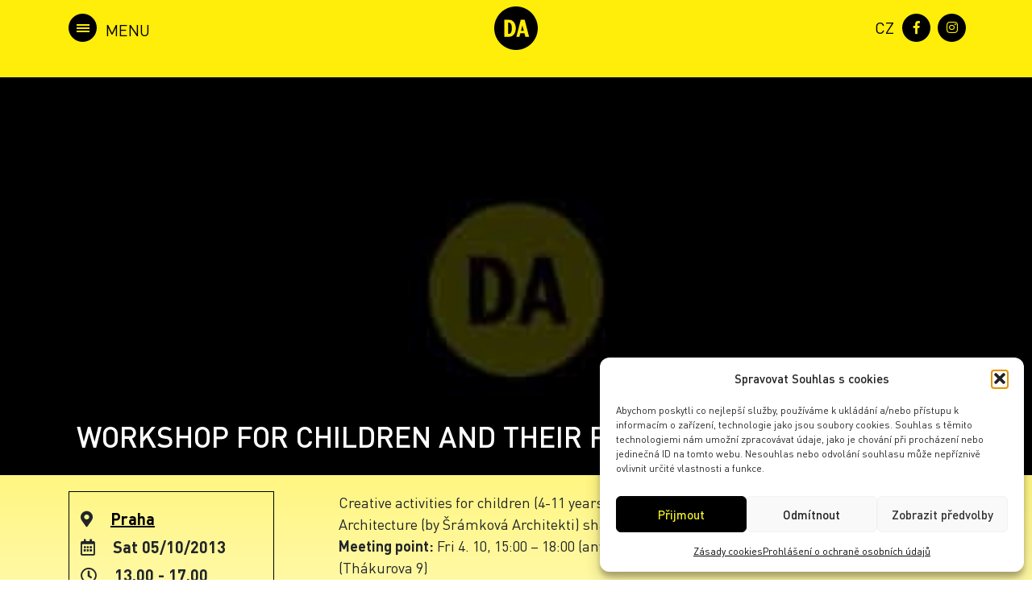

--- FILE ---
content_type: text/html; charset=UTF-8
request_url: https://archiv.denarchitektury.cz/en/program/workshop-for-children-and-their-parents/
body_size: 15541
content:
<!DOCTYPE html>
<html xmlns="http://www.w3.org/1999/xhtml" xml:lang="en-US" lang="en-US">
<head>
	<meta charset="utf-8">
	<meta http-equiv="x-ua-compatible" content="ie=edge">
	<meta name="viewport" content="width=device-width, initial-scale=1">
	<meta name="description" content="">
	<meta name="author" content="Tomáš Potěšil / www.potesil.com">
	<meta name="url" content="http://www.denarchitektury.cz">
	
	<link rel="stylesheet" href="https://archiv.denarchitektury.cz/wp-content/themes/den-architektury/css/bootstrap.min.css">
	<link rel="stylesheet" href="https://archiv.denarchitektury.cz/wp-content/themes/den-architektury/css/slick.css">
	<link rel="stylesheet" href="https://archiv.denarchitektury.cz/wp-content/themes/den-architektury/css/slick-theme.css">
	<link rel="stylesheet" href="https://archiv.denarchitektury.cz/wp-content/themes/den-architektury/css/chocolat.css">
	<link rel="stylesheet" href="https://archiv.denarchitektury.cz/wp-content/themes/den-architektury/css/addtohomescreen.css">
	<link rel="stylesheet" href="https://use.fontawesome.com/releases/v5.1.1/css/all.css" integrity="sha384-O8whS3fhG2OnA5Kas0Y9l3cfpmYjapjI0E4theH4iuMD+pLhbf6JI0jIMfYcK3yZ" crossorigin="anonymous">
	<link rel="stylesheet" href="https://archiv.denarchitektury.cz/wp-content/themes/den-architektury/style.css">
	<link rel="apple-touch-icon" sizes="180x180" href="https://archiv.denarchitektury.cz/wp-content/themes/den-architektury/fa/apple-touch-icon.png">
	<link rel="icon" type="image/png" sizes="32x32" href="https://archiv.denarchitektury.cz/wp-content/themes/den-architektury/fa/favicon-32x32.png">
	<link rel="icon" type="image/png" sizes="16x16" href="https://archiv.denarchitektury.cz/wp-content/themes/den-architektury/fa/favicon-16x16.png">
	<link rel="manifest" href="https://archiv.denarchitektury.cz/wp-content/themes/den-architektury/fa/site.webmanifest">
	<link rel="mask-icon" href="https://archiv.denarchitektury.cz/wp-content/themes/den-architektury/fa/safari-pinned-tab.svg" color="#000000">
	<meta name="msapplication-TileColor" content="#feed00">
	<meta name="theme-color" content="#feed00">
	<meta name='robots' content='index, follow, max-image-preview:large, max-snippet:-1, max-video-preview:-1' />
	<style>img:is([sizes="auto" i], [sizes^="auto," i]) { contain-intrinsic-size: 3000px 1500px }</style>
	<link rel="alternate" hreflang="cs" href="https://archiv.denarchitektury.cz/program/workshop-pro-deti-a-rodice/" />
<link rel="alternate" hreflang="en" href="https://archiv.denarchitektury.cz/en/program/workshop-for-children-and-their-parents/" />
<link rel="alternate" hreflang="x-default" href="https://archiv.denarchitektury.cz/program/workshop-pro-deti-a-rodice/" />

	<!-- This site is optimized with the Yoast SEO plugin v26.1.1 - https://yoast.com/wordpress/plugins/seo/ -->
	<title>WORKSHOP FOR CHILDREN AND THEIR PARENTS &#8212; Den architektury</title>
	<link rel="canonical" href="https://archiv.denarchitektury.cz/en/program/workshop-for-children-and-their-parents/" />
	<meta property="og:locale" content="en_US" />
	<meta property="og:type" content="article" />
	<meta property="og:title" content="WORKSHOP FOR CHILDREN AND THEIR PARENTS &#8212; Den architektury" />
	<meta property="og:description" content="Sat 05/10/2013 @ 13.00 - 17.00 - Creative activities for children (4-11 years old). The space of the CTU Faculty of Architecture (by Šrámková Architekti) shall be an inspiration. Meeting point: Fri 4. 10, 15:00 – 18:00 (anytime), CTU, Faculty of Architecture (Thákurova 9)" />
	<meta property="og:url" content="https://archiv.denarchitektury.cz/en/program/workshop-for-children-and-their-parents/" />
	<meta property="og:site_name" content="Den architektury" />
	<meta property="article:publisher" content="https://www.facebook.com/www.denarchitektury.cz/" />
	<meta property="article:modified_time" content="2019-06-06T16:11:58+00:00" />
	<meta property="og:image" content="https://archiv.denarchitektury.cz/wp-content/uploads/foto-lubos-klabik-5.jpg" />
	<meta property="og:image:width" content="1500" />
	<meta property="og:image:height" content="1125" />
	<meta property="og:image:type" content="image/jpeg" />
	<meta name="twitter:card" content="summary_large_image" />
	<script type="application/ld+json" class="yoast-schema-graph">{"@context":"https://schema.org","@graph":[{"@type":"WebPage","@id":"https://archiv.denarchitektury.cz/en/program/workshop-for-children-and-their-parents/","url":"https://archiv.denarchitektury.cz/en/program/workshop-for-children-and-their-parents/","name":"WORKSHOP FOR CHILDREN AND THEIR PARENTS &#8212; Den architektury","isPartOf":{"@id":"https://archiv.denarchitektury.cz/#website"},"datePublished":"2018-11-18T00:22:31+00:00","dateModified":"2019-06-06T16:11:58+00:00","breadcrumb":{"@id":"https://archiv.denarchitektury.cz/en/program/workshop-for-children-and-their-parents/#breadcrumb"},"inLanguage":"en-US","potentialAction":[{"@type":"ReadAction","target":["https://archiv.denarchitektury.cz/en/program/workshop-for-children-and-their-parents/"]}]},{"@type":"BreadcrumbList","@id":"https://archiv.denarchitektury.cz/en/program/workshop-for-children-and-their-parents/#breadcrumb","itemListElement":[{"@type":"ListItem","position":1,"name":"Domů","item":"https://archiv.denarchitektury.cz/en/"},{"@type":"ListItem","position":2,"name":"Události","item":"https://archiv.denarchitektury.cz/program/"},{"@type":"ListItem","position":3,"name":"WORKSHOP FOR CHILDREN AND THEIR PARENTS"}]},{"@type":"WebSite","@id":"https://archiv.denarchitektury.cz/#website","url":"https://archiv.denarchitektury.cz/","name":"Den architektury","description":"30. 9. – 6. 10. 2022","publisher":{"@id":"https://archiv.denarchitektury.cz/#organization"},"potentialAction":[{"@type":"SearchAction","target":{"@type":"EntryPoint","urlTemplate":"https://archiv.denarchitektury.cz/?s={search_term_string}"},"query-input":{"@type":"PropertyValueSpecification","valueRequired":true,"valueName":"search_term_string"}}],"inLanguage":"en-US"},{"@type":"Organization","@id":"https://archiv.denarchitektury.cz/#organization","name":"Den Architektury","url":"https://archiv.denarchitektury.cz/","logo":{"@type":"ImageObject","inLanguage":"en-US","@id":"https://archiv.denarchitektury.cz/#/schema/logo/image/","url":"https://www.denarchitektury.cz/wp-content/uploads/da-logo-cerne.png","contentUrl":"https://www.denarchitektury.cz/wp-content/uploads/da-logo-cerne.png","width":282,"height":288,"caption":"Den Architektury"},"image":{"@id":"https://archiv.denarchitektury.cz/#/schema/logo/image/"},"sameAs":["https://www.facebook.com/www.denarchitektury.cz/","https://www.instagram.com/den.architektury/"]}]}</script>
	<!-- / Yoast SEO plugin. -->



<link rel='stylesheet' id='wp-block-library-css' href='https://archiv.denarchitektury.cz/wp-includes/css/dist/block-library/style.min.css?ver=6.8.3' type='text/css' media='all' />
<style id='classic-theme-styles-inline-css' type='text/css'>
/*! This file is auto-generated */
.wp-block-button__link{color:#fff;background-color:#32373c;border-radius:9999px;box-shadow:none;text-decoration:none;padding:calc(.667em + 2px) calc(1.333em + 2px);font-size:1.125em}.wp-block-file__button{background:#32373c;color:#fff;text-decoration:none}
</style>
<style id='global-styles-inline-css' type='text/css'>
:root{--wp--preset--aspect-ratio--square: 1;--wp--preset--aspect-ratio--4-3: 4/3;--wp--preset--aspect-ratio--3-4: 3/4;--wp--preset--aspect-ratio--3-2: 3/2;--wp--preset--aspect-ratio--2-3: 2/3;--wp--preset--aspect-ratio--16-9: 16/9;--wp--preset--aspect-ratio--9-16: 9/16;--wp--preset--color--black: #000000;--wp--preset--color--cyan-bluish-gray: #abb8c3;--wp--preset--color--white: #ffffff;--wp--preset--color--pale-pink: #f78da7;--wp--preset--color--vivid-red: #cf2e2e;--wp--preset--color--luminous-vivid-orange: #ff6900;--wp--preset--color--luminous-vivid-amber: #fcb900;--wp--preset--color--light-green-cyan: #7bdcb5;--wp--preset--color--vivid-green-cyan: #00d084;--wp--preset--color--pale-cyan-blue: #8ed1fc;--wp--preset--color--vivid-cyan-blue: #0693e3;--wp--preset--color--vivid-purple: #9b51e0;--wp--preset--gradient--vivid-cyan-blue-to-vivid-purple: linear-gradient(135deg,rgba(6,147,227,1) 0%,rgb(155,81,224) 100%);--wp--preset--gradient--light-green-cyan-to-vivid-green-cyan: linear-gradient(135deg,rgb(122,220,180) 0%,rgb(0,208,130) 100%);--wp--preset--gradient--luminous-vivid-amber-to-luminous-vivid-orange: linear-gradient(135deg,rgba(252,185,0,1) 0%,rgba(255,105,0,1) 100%);--wp--preset--gradient--luminous-vivid-orange-to-vivid-red: linear-gradient(135deg,rgba(255,105,0,1) 0%,rgb(207,46,46) 100%);--wp--preset--gradient--very-light-gray-to-cyan-bluish-gray: linear-gradient(135deg,rgb(238,238,238) 0%,rgb(169,184,195) 100%);--wp--preset--gradient--cool-to-warm-spectrum: linear-gradient(135deg,rgb(74,234,220) 0%,rgb(151,120,209) 20%,rgb(207,42,186) 40%,rgb(238,44,130) 60%,rgb(251,105,98) 80%,rgb(254,248,76) 100%);--wp--preset--gradient--blush-light-purple: linear-gradient(135deg,rgb(255,206,236) 0%,rgb(152,150,240) 100%);--wp--preset--gradient--blush-bordeaux: linear-gradient(135deg,rgb(254,205,165) 0%,rgb(254,45,45) 50%,rgb(107,0,62) 100%);--wp--preset--gradient--luminous-dusk: linear-gradient(135deg,rgb(255,203,112) 0%,rgb(199,81,192) 50%,rgb(65,88,208) 100%);--wp--preset--gradient--pale-ocean: linear-gradient(135deg,rgb(255,245,203) 0%,rgb(182,227,212) 50%,rgb(51,167,181) 100%);--wp--preset--gradient--electric-grass: linear-gradient(135deg,rgb(202,248,128) 0%,rgb(113,206,126) 100%);--wp--preset--gradient--midnight: linear-gradient(135deg,rgb(2,3,129) 0%,rgb(40,116,252) 100%);--wp--preset--font-size--small: 13px;--wp--preset--font-size--medium: 20px;--wp--preset--font-size--large: 36px;--wp--preset--font-size--x-large: 42px;--wp--preset--spacing--20: 0.44rem;--wp--preset--spacing--30: 0.67rem;--wp--preset--spacing--40: 1rem;--wp--preset--spacing--50: 1.5rem;--wp--preset--spacing--60: 2.25rem;--wp--preset--spacing--70: 3.38rem;--wp--preset--spacing--80: 5.06rem;--wp--preset--shadow--natural: 6px 6px 9px rgba(0, 0, 0, 0.2);--wp--preset--shadow--deep: 12px 12px 50px rgba(0, 0, 0, 0.4);--wp--preset--shadow--sharp: 6px 6px 0px rgba(0, 0, 0, 0.2);--wp--preset--shadow--outlined: 6px 6px 0px -3px rgba(255, 255, 255, 1), 6px 6px rgba(0, 0, 0, 1);--wp--preset--shadow--crisp: 6px 6px 0px rgba(0, 0, 0, 1);}:where(.is-layout-flex){gap: 0.5em;}:where(.is-layout-grid){gap: 0.5em;}body .is-layout-flex{display: flex;}.is-layout-flex{flex-wrap: wrap;align-items: center;}.is-layout-flex > :is(*, div){margin: 0;}body .is-layout-grid{display: grid;}.is-layout-grid > :is(*, div){margin: 0;}:where(.wp-block-columns.is-layout-flex){gap: 2em;}:where(.wp-block-columns.is-layout-grid){gap: 2em;}:where(.wp-block-post-template.is-layout-flex){gap: 1.25em;}:where(.wp-block-post-template.is-layout-grid){gap: 1.25em;}.has-black-color{color: var(--wp--preset--color--black) !important;}.has-cyan-bluish-gray-color{color: var(--wp--preset--color--cyan-bluish-gray) !important;}.has-white-color{color: var(--wp--preset--color--white) !important;}.has-pale-pink-color{color: var(--wp--preset--color--pale-pink) !important;}.has-vivid-red-color{color: var(--wp--preset--color--vivid-red) !important;}.has-luminous-vivid-orange-color{color: var(--wp--preset--color--luminous-vivid-orange) !important;}.has-luminous-vivid-amber-color{color: var(--wp--preset--color--luminous-vivid-amber) !important;}.has-light-green-cyan-color{color: var(--wp--preset--color--light-green-cyan) !important;}.has-vivid-green-cyan-color{color: var(--wp--preset--color--vivid-green-cyan) !important;}.has-pale-cyan-blue-color{color: var(--wp--preset--color--pale-cyan-blue) !important;}.has-vivid-cyan-blue-color{color: var(--wp--preset--color--vivid-cyan-blue) !important;}.has-vivid-purple-color{color: var(--wp--preset--color--vivid-purple) !important;}.has-black-background-color{background-color: var(--wp--preset--color--black) !important;}.has-cyan-bluish-gray-background-color{background-color: var(--wp--preset--color--cyan-bluish-gray) !important;}.has-white-background-color{background-color: var(--wp--preset--color--white) !important;}.has-pale-pink-background-color{background-color: var(--wp--preset--color--pale-pink) !important;}.has-vivid-red-background-color{background-color: var(--wp--preset--color--vivid-red) !important;}.has-luminous-vivid-orange-background-color{background-color: var(--wp--preset--color--luminous-vivid-orange) !important;}.has-luminous-vivid-amber-background-color{background-color: var(--wp--preset--color--luminous-vivid-amber) !important;}.has-light-green-cyan-background-color{background-color: var(--wp--preset--color--light-green-cyan) !important;}.has-vivid-green-cyan-background-color{background-color: var(--wp--preset--color--vivid-green-cyan) !important;}.has-pale-cyan-blue-background-color{background-color: var(--wp--preset--color--pale-cyan-blue) !important;}.has-vivid-cyan-blue-background-color{background-color: var(--wp--preset--color--vivid-cyan-blue) !important;}.has-vivid-purple-background-color{background-color: var(--wp--preset--color--vivid-purple) !important;}.has-black-border-color{border-color: var(--wp--preset--color--black) !important;}.has-cyan-bluish-gray-border-color{border-color: var(--wp--preset--color--cyan-bluish-gray) !important;}.has-white-border-color{border-color: var(--wp--preset--color--white) !important;}.has-pale-pink-border-color{border-color: var(--wp--preset--color--pale-pink) !important;}.has-vivid-red-border-color{border-color: var(--wp--preset--color--vivid-red) !important;}.has-luminous-vivid-orange-border-color{border-color: var(--wp--preset--color--luminous-vivid-orange) !important;}.has-luminous-vivid-amber-border-color{border-color: var(--wp--preset--color--luminous-vivid-amber) !important;}.has-light-green-cyan-border-color{border-color: var(--wp--preset--color--light-green-cyan) !important;}.has-vivid-green-cyan-border-color{border-color: var(--wp--preset--color--vivid-green-cyan) !important;}.has-pale-cyan-blue-border-color{border-color: var(--wp--preset--color--pale-cyan-blue) !important;}.has-vivid-cyan-blue-border-color{border-color: var(--wp--preset--color--vivid-cyan-blue) !important;}.has-vivid-purple-border-color{border-color: var(--wp--preset--color--vivid-purple) !important;}.has-vivid-cyan-blue-to-vivid-purple-gradient-background{background: var(--wp--preset--gradient--vivid-cyan-blue-to-vivid-purple) !important;}.has-light-green-cyan-to-vivid-green-cyan-gradient-background{background: var(--wp--preset--gradient--light-green-cyan-to-vivid-green-cyan) !important;}.has-luminous-vivid-amber-to-luminous-vivid-orange-gradient-background{background: var(--wp--preset--gradient--luminous-vivid-amber-to-luminous-vivid-orange) !important;}.has-luminous-vivid-orange-to-vivid-red-gradient-background{background: var(--wp--preset--gradient--luminous-vivid-orange-to-vivid-red) !important;}.has-very-light-gray-to-cyan-bluish-gray-gradient-background{background: var(--wp--preset--gradient--very-light-gray-to-cyan-bluish-gray) !important;}.has-cool-to-warm-spectrum-gradient-background{background: var(--wp--preset--gradient--cool-to-warm-spectrum) !important;}.has-blush-light-purple-gradient-background{background: var(--wp--preset--gradient--blush-light-purple) !important;}.has-blush-bordeaux-gradient-background{background: var(--wp--preset--gradient--blush-bordeaux) !important;}.has-luminous-dusk-gradient-background{background: var(--wp--preset--gradient--luminous-dusk) !important;}.has-pale-ocean-gradient-background{background: var(--wp--preset--gradient--pale-ocean) !important;}.has-electric-grass-gradient-background{background: var(--wp--preset--gradient--electric-grass) !important;}.has-midnight-gradient-background{background: var(--wp--preset--gradient--midnight) !important;}.has-small-font-size{font-size: var(--wp--preset--font-size--small) !important;}.has-medium-font-size{font-size: var(--wp--preset--font-size--medium) !important;}.has-large-font-size{font-size: var(--wp--preset--font-size--large) !important;}.has-x-large-font-size{font-size: var(--wp--preset--font-size--x-large) !important;}
:where(.wp-block-post-template.is-layout-flex){gap: 1.25em;}:where(.wp-block-post-template.is-layout-grid){gap: 1.25em;}
:where(.wp-block-columns.is-layout-flex){gap: 2em;}:where(.wp-block-columns.is-layout-grid){gap: 2em;}
:root :where(.wp-block-pullquote){font-size: 1.5em;line-height: 1.6;}
</style>
<link rel='stylesheet' id='events-manager-css' href='https://archiv.denarchitektury.cz/wp-content/plugins/events-manager/includes/css/events_manager.css?ver=5.95' type='text/css' media='all' />
<link rel='stylesheet' id='related-posts-by-taxonomy-css' href='https://archiv.denarchitektury.cz/wp-content/plugins/related-posts-by-taxonomy/includes/assets/css/styles.css?ver=6.8.3' type='text/css' media='all' />
<link rel='stylesheet' id='swpm.common-css' href='https://archiv.denarchitektury.cz/wp-content/plugins/simple-membership/css/swpm.common.css?ver=4.6.8' type='text/css' media='all' />
<link rel='stylesheet' id='cmplz-general-css' href='https://archiv.denarchitektury.cz/wp-content/plugins/complianz-gdpr-premium/assets/css/cookieblocker.min.css?ver=1760954666' type='text/css' media='all' />
<link rel='stylesheet' id='search-filter-plugin-styles-css' href='https://archiv.denarchitektury.cz/wp-content/plugins/search-filter-pro/public/assets/css/search-filter.min.css?ver=2.4.6' type='text/css' media='all' />
<script type="text/javascript" src="https://archiv.denarchitektury.cz/wp-includes/js/jquery/jquery.min.js?ver=3.7.1" id="jquery-core-js"></script>
<script type="text/javascript" src="https://archiv.denarchitektury.cz/wp-includes/js/jquery/jquery-migrate.min.js?ver=3.4.1" id="jquery-migrate-js"></script>
<script type="text/javascript" src="https://archiv.denarchitektury.cz/wp-includes/js/jquery/ui/core.min.js?ver=1.13.3" id="jquery-ui-core-js"></script>
<script type="text/javascript" src="https://archiv.denarchitektury.cz/wp-includes/js/jquery/ui/mouse.min.js?ver=1.13.3" id="jquery-ui-mouse-js"></script>
<script type="text/javascript" src="https://archiv.denarchitektury.cz/wp-includes/js/jquery/ui/sortable.min.js?ver=1.13.3" id="jquery-ui-sortable-js"></script>
<script type="text/javascript" src="https://archiv.denarchitektury.cz/wp-includes/js/jquery/ui/datepicker.min.js?ver=1.13.3" id="jquery-ui-datepicker-js"></script>
<script type="text/javascript" id="jquery-ui-datepicker-js-after">
/* <![CDATA[ */
jQuery(function(jQuery){jQuery.datepicker.setDefaults({"closeText":"Close","currentText":"Today","monthNames":["January","February","March","April","May","June","July","August","September","October","November","December"],"monthNamesShort":["Jan","Feb","Mar","Apr","May","Jun","Jul","Aug","Sep","Oct","Nov","Dec"],"nextText":"Next","prevText":"Previous","dayNames":["Sunday","Monday","Tuesday","Wednesday","Thursday","Friday","Saturday"],"dayNamesShort":["Sun","Mon","Tue","Wed","Thu","Fri","Sat"],"dayNamesMin":["S","M","T","W","T","F","S"],"dateFormat":"d.mm.yy","firstDay":1,"isRTL":false});});
/* ]]> */
</script>
<script type="text/javascript" src="https://archiv.denarchitektury.cz/wp-includes/js/jquery/ui/menu.min.js?ver=1.13.3" id="jquery-ui-menu-js"></script>
<script type="text/javascript" src="https://archiv.denarchitektury.cz/wp-includes/js/dist/dom-ready.min.js?ver=f77871ff7694fffea381" id="wp-dom-ready-js"></script>
<script type="text/javascript" src="https://archiv.denarchitektury.cz/wp-includes/js/dist/hooks.min.js?ver=4d63a3d491d11ffd8ac6" id="wp-hooks-js"></script>
<script type="text/javascript" src="https://archiv.denarchitektury.cz/wp-includes/js/dist/i18n.min.js?ver=5e580eb46a90c2b997e6" id="wp-i18n-js"></script>
<script type="text/javascript" id="wp-i18n-js-after">
/* <![CDATA[ */
wp.i18n.setLocaleData( { 'text direction\u0004ltr': [ 'ltr' ] } );
/* ]]> */
</script>
<script type="text/javascript" src="https://archiv.denarchitektury.cz/wp-includes/js/dist/a11y.min.js?ver=3156534cc54473497e14" id="wp-a11y-js"></script>
<script type="text/javascript" src="https://archiv.denarchitektury.cz/wp-includes/js/jquery/ui/autocomplete.min.js?ver=1.13.3" id="jquery-ui-autocomplete-js"></script>
<script type="text/javascript" src="https://archiv.denarchitektury.cz/wp-includes/js/jquery/ui/resizable.min.js?ver=1.13.3" id="jquery-ui-resizable-js"></script>
<script type="text/javascript" src="https://archiv.denarchitektury.cz/wp-includes/js/jquery/ui/draggable.min.js?ver=1.13.3" id="jquery-ui-draggable-js"></script>
<script type="text/javascript" src="https://archiv.denarchitektury.cz/wp-includes/js/jquery/ui/controlgroup.min.js?ver=1.13.3" id="jquery-ui-controlgroup-js"></script>
<script type="text/javascript" src="https://archiv.denarchitektury.cz/wp-includes/js/jquery/ui/checkboxradio.min.js?ver=1.13.3" id="jquery-ui-checkboxradio-js"></script>
<script type="text/javascript" src="https://archiv.denarchitektury.cz/wp-includes/js/jquery/ui/button.min.js?ver=1.13.3" id="jquery-ui-button-js"></script>
<script type="text/javascript" src="https://archiv.denarchitektury.cz/wp-includes/js/jquery/ui/dialog.min.js?ver=1.13.3" id="jquery-ui-dialog-js"></script>
<script type="text/javascript" id="events-manager-js-extra">
/* <![CDATA[ */
var EM = {"ajaxurl":"https:\/\/archiv.denarchitektury.cz\/wp-admin\/admin-ajax.php?em_lang=en_US&lang=en","locationajaxurl":"https:\/\/archiv.denarchitektury.cz\/wp-admin\/admin-ajax.php?action=locations_search&em_lang=en_US&lang=en","firstDay":"1","locale":"en","dateFormat":"dd.mm.yy","ui_css":"https:\/\/archiv.denarchitektury.cz\/wp-content\/plugins\/events-manager\/includes\/css\/jquery-ui.css","show24hours":"1","is_ssl":"1","google_maps_api":"AIzaSyAEOG_Ezg3YTcwZXydhlInm-2qV6l0b28g","txt_searching":"Searching...","txt_loading":"Loading..."};
/* ]]> */
</script>
<script type="text/javascript" src="https://archiv.denarchitektury.cz/wp-content/plugins/events-manager/includes/js/events-manager.js?ver=5.95" id="events-manager-js"></script>
<script type="text/javascript" id="snazzymaps-js-js-extra">
/* <![CDATA[ */
var SnazzyDataForSnazzyMaps = [];
SnazzyDataForSnazzyMaps={"id":37,"name":"Lunar Landscape","description":"A cool style with inverted lightness. The dark grey-blue water color contrasts well with blacks and greys. Great for dark websites with a bit of color.","url":"https:\/\/snazzymaps.com\/style\/37\/lunar-landscape","imageUrl":"https:\/\/snazzy-maps-cdn.azureedge.net\/assets\/37-lunar-landscape.png?v=20170626074350","json":"[{\"stylers\":[{\"hue\":\"#ff1a00\"},{\"invert_lightness\":true},{\"saturation\":-100},{\"lightness\":33},{\"gamma\":0.5}]},{\"featureType\":\"water\",\"elementType\":\"geometry\",\"stylers\":[{\"color\":\"#2D333C\"}]}]","views":58113,"favorites":302,"createdBy":{"name":"Anonymous","url":null},"createdOn":"2013-11-12T18:14:40.277","tags":["dark","greyscale"],"colors":["black","blue","gray"]};
/* ]]> */
</script>
<script type="text/javascript" src="https://archiv.denarchitektury.cz/wp-content/plugins/snazzy-maps/snazzymaps.js?ver=1.5.0" id="snazzymaps-js-js"></script>
<script type="text/javascript" id="search-filter-plugin-build-js-extra">
/* <![CDATA[ */
var SF_LDATA = {"ajax_url":"https:\/\/archiv.denarchitektury.cz\/wp-admin\/admin-ajax.php","home_url":"https:\/\/archiv.denarchitektury.cz\/en\/"};
/* ]]> */
</script>
<script type="text/javascript" src="https://archiv.denarchitektury.cz/wp-content/plugins/search-filter-pro/public/assets/js/search-filter-build.min.js?ver=2.4.6" id="search-filter-plugin-build-js"></script>
<script type="text/javascript" src="https://archiv.denarchitektury.cz/wp-content/plugins/search-filter-pro/public/assets/js/chosen.jquery.min.js?ver=2.4.6" id="search-filter-plugin-chosen-js"></script>
<link rel="https://api.w.org/" href="https://archiv.denarchitektury.cz/en/wp-json/" /><link rel="EditURI" type="application/rsd+xml" title="RSD" href="https://archiv.denarchitektury.cz/xmlrpc.php?rsd" />
<link rel='shortlink' href='https://archiv.denarchitektury.cz/en/?p=9620' />
<link rel="alternate" title="oEmbed (JSON)" type="application/json+oembed" href="https://archiv.denarchitektury.cz/en/wp-json/oembed/1.0/embed?url=https%3A%2F%2Farchiv.denarchitektury.cz%2Fen%2Fprogram%2Fworkshop-for-children-and-their-parents%2F" />
<link rel="alternate" title="oEmbed (XML)" type="text/xml+oembed" href="https://archiv.denarchitektury.cz/en/wp-json/oembed/1.0/embed?url=https%3A%2F%2Farchiv.denarchitektury.cz%2Fen%2Fprogram%2Fworkshop-for-children-and-their-parents%2F&#038;format=xml" />
<meta name="generator" content="WPML ver:4.8.3 stt:9,1;" />
			<style>.cmplz-hidden {
					display: none !important;
				}</style>	<style> nav .clenove { display: none; } </style><!-- Google tag (gtag.js) -->
<script type="text/plain" data-service="google-analytics" data-category="statistics" async data-cmplz-src="https://www.googletagmanager.com/gtag/js?id=G-72E6LG4M1H"></script>
<script>
  window.dataLayer = window.dataLayer || [];
  function gtag(){dataLayer.push(arguments);}
  gtag('js', new Date());

  gtag('config', 'G-72E6LG4M1H');
</script>
			<link rel="stylesheet" href="https://archiv.denarchitektury.cz/wp-content/themes/den-architektury/js/leaflet/leaflet.css"/>
		<script type="text/javascript" src="https://archiv.denarchitektury.cz/wp-content/themes/den-architektury/js/leaflet/leaflet.js"/>
		<script type="text/javascript" src="https://c.seznam.cz/js/rc.js"></script>
	<script>
			var retargetingConf = {
			rtgId: 221466
		};
		if (window.rc && window.rc.retargetingHit) {
			window.rc.retargetingHit(retargetingConf);
		}
	</script>
<meta name="generator" content="WP Rocket 3.19.4" data-wpr-features="wpr_preload_links wpr_desktop" /></head>
<body data-cmplz=1 class="wp-singular event-template-default single single-event postid-9620 wp-theme-den-architektury">
	<header data-rocket-location-hash="a958a4e02512def1962799edcb763194">
		<div data-rocket-location-hash="6005da2017e5fd3302f88d75d9af55c2" class="container">
			<nav>
				<div class="logo">
					<a href="https://denarchitektury.cz">
						<img class="logo-white" src="https://archiv.denarchitektury.cz/wp-content/themes/den-architektury/img/logo-da.svg" alt="Den Architektury logo" />
						<img class="logo-black" src="https://archiv.denarchitektury.cz/wp-content/themes/den-architektury/img/logo-da-black.svg" alt="Den Architektury logo" />
					</a>
				</div>
				<div id="sidebar-open" class="menu toggler">
					<div class="hamburger">
						<span></span>
						<span></span>
						<span></span>
					</div>
				</div>
				<div id="sidebar" class="menu sidenav">
					<div id="sidebar-close" class="toggler">
						<div class="hamburger">
							<span></span>
							<span></span>
						</div>
					</div>
					<ul id="menu-main-navigation" class="navigation list-unstyled"><li id="menu-item-46208" class="menu-item menu-item-type-post_type menu-item-object-page menu-item-home menu-item-46208 nav-item"><a href="https://archiv.denarchitektury.cz/en/">Homepage</a></li>
<li id="menu-item-46209" class="menu-item menu-item-type-post_type menu-item-object-page menu-item-46209 nav-item"><a href="https://archiv.denarchitektury.cz/en/about-us/">About us</a></li>
<li id="menu-item-46210" class="menu-item menu-item-type-post_type menu-item-object-page menu-item-46210 nav-item"><a href="https://archiv.denarchitektury.cz/en/programme/">Programme</a></li>
<li id="menu-item-46211" class="menu-item menu-item-type-post_type menu-item-object-page menu-item-46211 nav-item"><a href="https://archiv.denarchitektury.cz/en/archive/">Archive</a></li>
<li id="menu-item-54623" class="menu-item menu-item-type-custom menu-item-object-custom menu-item-54623 nav-item"><a href="https://archiv.denarchitektury.cz/en/archive">Archive</a></li>
<li id="menu-item-46212" class="menu-item menu-item-type-post_type menu-item-object-page menu-item-46212 nav-item"><a href="https://archiv.denarchitektury.cz/en/partners/">Partners</a></li>
</ul>				</div>
		    </nav>
		    <!-- ./navigation -->
		    <div data-rocket-location-hash="1cedb96ac71f09e1627b2746f780dd28" class="tech">
			    
<div class="wpml-ls-statics-footer wpml-ls wpml-ls-legacy-list-horizontal">
	<ul role="menu"><li class="wpml-ls-slot-footer wpml-ls-item wpml-ls-item-cs wpml-ls-first-item wpml-ls-item-legacy-list-horizontal" role="none">
				<a href="https://archiv.denarchitektury.cz/program/workshop-pro-deti-a-rodice/" class="wpml-ls-link" role="menuitem"  aria-label="Switch to CZ(CZ)" title="Switch to CZ(CZ)" >
                                                        <img
            class="wpml-ls-flag"
            src="https://archiv.denarchitektury.cz/wp-content/plugins/sitepress-multilingual-cms/res/flags/cs.png"
            alt=""
            width=18
            height=12
    /><span class="wpml-ls-native" lang="cs">CZ</span></a>
			</li><li class="wpml-ls-slot-footer wpml-ls-item wpml-ls-item-en wpml-ls-current-language wpml-ls-last-item wpml-ls-item-legacy-list-horizontal" role="none">
				<a href="https://archiv.denarchitektury.cz/en/program/workshop-for-children-and-their-parents/" class="wpml-ls-link" role="menuitem" >
                                                        <img
            class="wpml-ls-flag"
            src="https://archiv.denarchitektury.cz/wp-content/plugins/sitepress-multilingual-cms/res/flags/en.png"
            alt=""
            width=18
            height=12
    /><span class="wpml-ls-native" role="menuitem">EN</span></a>
			</li></ul>
</div>
			    <!-- ./language switcher -->
			    <ul class="list-inline social-icons">
			    	<li class="list-inline-item">
			    		<a target="_blank" href="https://www.facebook.com/www.denarchitektury.cz/">
			    			<i class="fab fa-facebook-f"></i>
			    		</a>
			    	</li>
			    	<li class="list-inline-item">
			    		<a target="_blank" href="https://www.instagram.com/den.architektury/">
			    			<i class="fab fa-instagram"></i>
			    		</a>
			    	</li>
			    </ul>
			    <!-- ./ social icons -->
			    <div data-rocket-location-hash="5ca37aab63e19e8ada93cc58c7347b5b" class="clearfix"></div>
			</div>
			<!-- ./tech -->
		</div>
	</header>
	<!-- ./header -->	<div data-rocket-location-hash="56ffe938e288acace221b6443067a34f" class="content-container">
				<div data-rocket-location-hash="cb0eddc1c03004869345b7dbb976fad5" class="event-header">
			<div data-rocket-location-hash="c2b2a1461d8b94e639cd80a05325878c" class="container">
				<h1>
					WORKSHOP FOR CHILDREN AND THEIR PARENTS				</h1>
			</div>
			<div data-rocket-location-hash="920d92517b1781077e4df90626ecad14" class="event-header-image" style="background-image:url(/wp-content/uploads/no-image.jpg)"></div>
		</div>
		
			<div data-rocket-location-hash="e6eb6fcccd8ab4e0754c54f80a5d14c0" class="container">
				<div data-rocket-location-hash="101c550418fcae4e29d05773bbacb152" class="row">
					<div class="col-md-4 col-lg-3 order-md-1 order-2">
						<div class="sidebar">
							<ul class="list-unstyled">
																<li><i class="fas fa-map-marker-alt"></i><a href="/program/?action=search_events&city=Praha">Praha</a></li>								
								<li><i class="far fa-calendar-alt"></i>Sat 05/10/2013</li>
								<li><i class="far fa-clock"></i>13.00 - 17.00</li>
													<li>
			<i class="icon" style="background: url(https://www.denarchitektury.cz/wp-content/uploads/2018/08/i_workshop.png)"></i>Workshop		</li>
				
																							
							</ul>
						</div>
																		<a name="event-map" id="event-map" class="anchor"></a>
						<div class="sidebar reservation">
																						</div>
						
														<div class="sidebar-map" style="position: relative; width: 100%; height: 250px;">
								<div class="leaflet-map" id="leaflet-map" style="position: absolute; left: 0; top: 0; width: 100%; height: 100%; background-color: #fff">
								</div>
							</div>

							<script language="JavaScript">
								const API_KEY = '53tJMWPMMr2M6CrKp7O1riT95VbhFqtWqDzKiyWTsvs';
								const map = L.map('leaflet-map').setView([50.1051548,14.389718399999992], 16);
								layer=L.tileLayer(`https://api.mapy.cz/v1/maptiles/basic/256/{z}/{x}/{y}?apikey=${API_KEY}`, {
		  							minZoom: 0,
		  							maxZoom: 19,
		  							attribution: '<a href="https://api.mapy.cz/copyright" target="_blank">&copy; Seznam.cz a.s. a další</a>',
								});
								layer.addTo(map);

								layer.getContainer().style.filter = 'grayscale(100%) opacity(90%)';

								var eventIcon = L.icon({
		        					iconUrl: 'https://denarchitektury.cz/wp-content/themes/den-architektury/img/location-dot-duotone-solid.svg',
		        					iconSize: [27, 30], // size of the icon       
		        					iconAnchor: [14, 30], // point of the icon which will correspond to marker's location        
		        					popupAnchor: [-0, -28] // point from which the popup should open relative to the iconAnchor
		    					});
		    															var marker = L.marker([50.1051548, 14.389718399999992], { icon: eventIcon }).addTo(map);
										marker.bindPopup(
											'<div class="marker">'+
												'<span class="title">'+
													'<a href="https://archiv.denarchitektury.cz/en/program/workshop-for-children-and-their-parents/">'+
														'WORKSHOP FOR CHILDREN AND THEIR PARENTS'+
													'</a>'+
												'</span>'+
												'<p class="address">'+
											 		'Thákurova 9, Prague 6, Czechia'+
											 	'</p>'+
											 '</div>');
																	const LogoControl = L.Control.extend({
		  							options: {
		    							position: 'bottomleft',
		  							},
									onAdd: function (map) {
		    							const container = L.DomUtil.create('div');
		    							const link = L.DomUtil.create('a', '', container);
										link.setAttribute('href', 'http://mapy.cz/');
		    							link.setAttribute('target', '_blank');
		    							link.innerHTML = '<img src="https://api.mapy.cz/img/api/logo.svg" />';
		    							L.DomEvent.disableClickPropagation(link);
		    							return container;
		  							},
								});
								new LogoControl().addTo(map);
							</script>

												
					</div>
					<div data-rocket-location-hash="89aabe7c5f64712370d163ff45a5a130" class="col-md-8 col-lg-9 order-1">
						<div class="content">
							<p class="Bezmezer1">Creative activities for children (4-11 years old). The space of the CTU Faculty of Architecture (by Šrámková Architekti) shall be an inspiration.<br />
<strong>Meeting point:</strong> Fri 4. 10, 15:00 – 18:00 (anytime), CTU, Faculty of Architecture (Thákurova 9)</p>

														
																																					</div>
					</div>
				</div>
							</div>
			<!-- ./container -->
	</div>
	<!-- ./content container -->

	<footer data-rocket-location-hash="2ecfc080e2c589420df29ed109f1b306">
		<div data-rocket-location-hash="ad0d0d9caad992a98cde7a0ed92e0e39" class="container">
			<ul id="menu-patickova-navigace" class="list-unstyled footer-menu float-left"><li id="menu-item-51" class="menu-item menu-item-type-custom menu-item-object-custom menu-item-51"><a href="http://denarchitektury.cz">Den architektury</a></li>
<li id="menu-item-52" class="menu-item menu-item-type-custom menu-item-object-custom menu-item-52"><a target="_blank" href="http://filmarchitektura.cz">Film a architektura</a></li>
<li id="menu-item-384" class="menu-item menu-item-type-custom menu-item-object-custom menu-item-384"><a target="_blank" href="http://www.kruh.info">Přednášky</a></li>
</ul>			<div data-rocket-location-hash="a574cf2254e4aefc50f32e55875c2640" id="mailchimp-form">
				<script>
        			(function (w,d,s,o,f,js,fjs) {
            			w['ecm-widget']=o;w[o] = w[o] || function () { (w[o].q = w[o].q || []).push(arguments) };
            			js = d.createElement(s), fjs = d.getElementsByTagName(s)[0];
            			js.id = '4-f67e22c6c3dacfc9b77b6b40399abc16'; js.dataset.a = 'kruh'; js.src = f; js.async = 1; fjs.parentNode.insertBefore(js, fjs);
        			}(window, document, 'script', 'ecmwidget', 'https://d70shl7vidtft.cloudfront.net/widget.js'));
    			</script>
            <div id="f-4-f67e22c6c3dacfc9b77b6b40399abc16"></div>
   			</div>
			<!-- ./loga -->
			<div data-rocket-location-hash="74d6cb4a194b24715a322f6c993ebd9b" class="logos">
				<ul class="list-inline float-right">
					<li class="list-inline-item">
						<a target="_blank" href="http://www.kruh.info">
							<img src="https://archiv.denarchitektury.cz/wp-content/themes/den-architektury/img/logo-kruh.svg" alt="Logo KRUH" />
						</a>
					</li>
					<li class="list-inline-item">
						<a target="_blank" href="http://www.denarchitektury.cz">
							<img src="https://archiv.denarchitektury.cz/wp-content/themes/den-architektury/img/logo-da.svg" alt="Logo Den Architektury" />
						</a>
					</li>
					<li class="list-inline-item">
						<a target="_blank" href="http://filmarchitektura.cz">
							<img src="https://archiv.denarchitektury.cz/wp-content/themes/den-architektury/img/logo-fa.svg" alt="Logo Film a Architektura" />
						</a>
					</li>
				</ul>
			</div>
			<!--ul class="list-inline social-icons float-right">
		    	<li class="list-inline-item">
		    		<a target="_blank" href="https://www.facebook.com/www.denarchitektury.cz/">
		    			<i class="fab fa-facebook-f"></i>
		    		</a>
		    	</li>
		    	<li class="list-inline-item">
		    		<a target="_blank" href="https://www.instagram.com/kruh_cz/">
		    			<i class="fab fa-instagram"></i>
		    		</a>
		    	</li>
		    </ul-->
		    <!-- ./footer social icons -->
		    <div class="clearfix"></div>
		    <div data-rocket-location-hash="0cef5c97bff7c9238af6230258df5813" class="copyright">
		    	<span class="float-left">
		    		&copy; 2026 KRUH
		    	</span>
		    	<p class="float-right">
		    		design a kód <a target="_blank" href="http://teodorik.com">TM</a> & <a target="_blank" href="http://potesil.com">TP</a>
		    	</p>
			    <div class="clearfix"></div>
			</div>
			<!-- ./copyright -->
		</div>
	</footer>
	<!-- ./footer -->
	<div data-rocket-location-hash="f83fba211235a0edc30ca57dd4422d90" class="header-bg"></div>
	<style type="text/css">
					#sidebar-close.toggler:after {
				content: "Close";
		    }
			</style>
	<script src="https://archiv.denarchitektury.cz/wp-content/themes/den-architektury/js/jquery-3.2.1.min.js"></script>
	<script type="text/plain" data-service="acf-custom-maps" data-category="marketing" data-cmplz-src="https://maps.googleapis.com/maps/api/js?key=AIzaSyAEOG_Ezg3YTcwZXydhlInm-2qV6l0b28g"></script>
	<script src="https://cdnjs.cloudflare.com/ajax/libs/popper.js/1.12.9/umd/popper.min.js" integrity="sha384-ApNbgh9B+Y1QKtv3Rn7W3mgPxhU9K/ScQsAP7hUibX39j7fakFPskvXusvfa0b4Q" crossorigin="anonymous"></script>
	<script src="https://archiv.denarchitektury.cz/wp-content/themes/den-architektury/js/bootstrap.min.js"></script>
	<script src="https://archiv.denarchitektury.cz/wp-content/themes/den-architektury/js/slick.min.js"></script>
	<script src="https://archiv.denarchitektury.cz/wp-content/themes/den-architektury/js/jquery.chocolat.js"></script>
			<script src="https://archiv.denarchitektury.cz/wp-content/themes/den-architektury/js/google-maps-event.js"></script>	<script src="https://archiv.denarchitektury.cz/wp-content/themes/den-architektury/js/jquery.matchHeight.js"></script>
	<script src="https://archiv.denarchitektury.cz/wp-content/themes/den-architektury/js/dragscroll.js"></script>
	<script src="https://archiv.denarchitektury.cz/wp-content/themes/den-architektury/js/addtohomescreen.min.js"></script>
	<!--script src="https://archiv.denarchitektury.cz/wp-content/themes/den-architektury/js/jquery.cookiebar.js"></script-->
	<script src="https://archiv.denarchitektury.cz/wp-content/themes/den-architektury/js/jquery-ui.js"></script>
	<script src="https://archiv.denarchitektury.cz/wp-content/themes/den-architektury/js/custom.js"></script>
	<script> 
		jQuery(function(){
			$.cookieBar({
				message: 'This site uses cookies',
				policyButton: true,
				policyText: 'More information',
				policyURL: '/en/cookies',
				acceptButton: true,
				acceptText: 'I Understand',
				fixed: true,
				bottom: true,
				zindex: '10',
				domain: String(window.location.hostname),
				referrer: String(document.referrer)
			});
		});
	</script>
	<script type="speculationrules">
{"prefetch":[{"source":"document","where":{"and":[{"href_matches":"\/en\/*"},{"not":{"href_matches":["\/wp-*.php","\/wp-admin\/*","\/wp-content\/uploads\/*","\/wp-content\/*","\/wp-content\/plugins\/*","\/wp-content\/themes\/den-architektury\/*","\/en\/*\\?(.+)"]}},{"not":{"selector_matches":"a[rel~=\"nofollow\"]"}},{"not":{"selector_matches":".no-prefetch, .no-prefetch a"}}]},"eagerness":"conservative"}]}
</script>

<!-- Consent Management powered by Complianz | GDPR/CCPA Cookie Consent https://wordpress.org/plugins/complianz-gdpr -->
<div id="cmplz-cookiebanner-container"><div class="cmplz-cookiebanner cmplz-hidden banner-1 bottom-right-view-preferences optin cmplz-bottom-right cmplz-categories-type-view-preferences" aria-modal="true" data-nosnippet="true" role="dialog" aria-live="polite" aria-labelledby="cmplz-header-1-optin" aria-describedby="cmplz-message-1-optin">
	<div class="cmplz-header">
		<div class="cmplz-logo"></div>
		<div class="cmplz-title" id="cmplz-header-1-optin">Spravovat Souhlas s cookies</div>
		<div class="cmplz-close" tabindex="0" role="button" aria-label="Close dialog">
			<svg aria-hidden="true" focusable="false" data-prefix="fas" data-icon="times" class="svg-inline--fa fa-times fa-w-11" role="img" xmlns="http://www.w3.org/2000/svg" viewBox="0 0 352 512"><path fill="currentColor" d="M242.72 256l100.07-100.07c12.28-12.28 12.28-32.19 0-44.48l-22.24-22.24c-12.28-12.28-32.19-12.28-44.48 0L176 189.28 75.93 89.21c-12.28-12.28-32.19-12.28-44.48 0L9.21 111.45c-12.28 12.28-12.28 32.19 0 44.48L109.28 256 9.21 356.07c-12.28 12.28-12.28 32.19 0 44.48l22.24 22.24c12.28 12.28 32.2 12.28 44.48 0L176 322.72l100.07 100.07c12.28 12.28 32.2 12.28 44.48 0l22.24-22.24c12.28-12.28 12.28-32.19 0-44.48L242.72 256z"></path></svg>
		</div>
	</div>

	<div class="cmplz-divider cmplz-divider-header"></div>
	<div class="cmplz-body">
		<div class="cmplz-message" id="cmplz-message-1-optin">Abychom poskytli co nejlepší služby, používáme k ukládání a/nebo přístupu k informacím o zařízení, technologie jako jsou soubory cookies. Souhlas s těmito technologiemi nám umožní zpracovávat údaje, jako je chování při procházení nebo jedinečná ID na tomto webu. Nesouhlas nebo odvolání souhlasu může nepříznivě ovlivnit určité vlastnosti a funkce.</div>
		<!-- categories start -->
		<div class="cmplz-categories">
			<details class="cmplz-category cmplz-functional" >
				<summary>
						<span class="cmplz-category-header">
							<span class="cmplz-category-title">Funkční</span>
							<span class='cmplz-always-active'>
								<span class="cmplz-banner-checkbox">
									<input type="checkbox"
										   id="cmplz-functional-optin"
										   data-category="cmplz_functional"
										   class="cmplz-consent-checkbox cmplz-functional"
										   size="40"
										   value="1"/>
									<label class="cmplz-label" for="cmplz-functional-optin"><span class="screen-reader-text">Funkční</span></label>
								</span>
								Always active							</span>
							<span class="cmplz-icon cmplz-open">
								<svg xmlns="http://www.w3.org/2000/svg" viewBox="0 0 448 512"  height="18" ><path d="M224 416c-8.188 0-16.38-3.125-22.62-9.375l-192-192c-12.5-12.5-12.5-32.75 0-45.25s32.75-12.5 45.25 0L224 338.8l169.4-169.4c12.5-12.5 32.75-12.5 45.25 0s12.5 32.75 0 45.25l-192 192C240.4 412.9 232.2 416 224 416z"/></svg>
							</span>
						</span>
				</summary>
				<div class="cmplz-description">
					<span class="cmplz-description-functional">Technické uložení nebo přístup je nezbytně nutný pro legitimní účel umožnění použití konkrétní služby, kterou si odběratel nebo uživatel výslovně vyžádal, nebo pouze za účelem provedení přenosu sdělení prostřednictvím sítě elektronických komunikací.</span>
				</div>
			</details>

			<details class="cmplz-category cmplz-preferences" >
				<summary>
						<span class="cmplz-category-header">
							<span class="cmplz-category-title">Preferences</span>
							<span class="cmplz-banner-checkbox">
								<input type="checkbox"
									   id="cmplz-preferences-optin"
									   data-category="cmplz_preferences"
									   class="cmplz-consent-checkbox cmplz-preferences"
									   size="40"
									   value="1"/>
								<label class="cmplz-label" for="cmplz-preferences-optin"><span class="screen-reader-text">Preferences</span></label>
							</span>
							<span class="cmplz-icon cmplz-open">
								<svg xmlns="http://www.w3.org/2000/svg" viewBox="0 0 448 512"  height="18" ><path d="M224 416c-8.188 0-16.38-3.125-22.62-9.375l-192-192c-12.5-12.5-12.5-32.75 0-45.25s32.75-12.5 45.25 0L224 338.8l169.4-169.4c12.5-12.5 32.75-12.5 45.25 0s12.5 32.75 0 45.25l-192 192C240.4 412.9 232.2 416 224 416z"/></svg>
							</span>
						</span>
				</summary>
				<div class="cmplz-description">
					<span class="cmplz-description-preferences">The technical storage or access is necessary for the legitimate purpose of storing preferences that are not requested by the subscriber or user.</span>
				</div>
			</details>

			<details class="cmplz-category cmplz-statistics" >
				<summary>
						<span class="cmplz-category-header">
							<span class="cmplz-category-title">Statistické</span>
							<span class="cmplz-banner-checkbox">
								<input type="checkbox"
									   id="cmplz-statistics-optin"
									   data-category="cmplz_statistics"
									   class="cmplz-consent-checkbox cmplz-statistics"
									   size="40"
									   value="1"/>
								<label class="cmplz-label" for="cmplz-statistics-optin"><span class="screen-reader-text">Statistické</span></label>
							</span>
							<span class="cmplz-icon cmplz-open">
								<svg xmlns="http://www.w3.org/2000/svg" viewBox="0 0 448 512"  height="18" ><path d="M224 416c-8.188 0-16.38-3.125-22.62-9.375l-192-192c-12.5-12.5-12.5-32.75 0-45.25s32.75-12.5 45.25 0L224 338.8l169.4-169.4c12.5-12.5 32.75-12.5 45.25 0s12.5 32.75 0 45.25l-192 192C240.4 412.9 232.2 416 224 416z"/></svg>
							</span>
						</span>
				</summary>
				<div class="cmplz-description">
					<span class="cmplz-description-statistics">Technické uložení nebo přístup, který se používá výhradně pro statistické účely.</span>
					<span class="cmplz-description-statistics-anonymous">The technical storage or access that is used exclusively for anonymous statistical purposes. Without a subpoena, voluntary compliance on the part of your Internet Service Provider, or additional records from a third party, information stored or retrieved for this purpose alone cannot usually be used to identify you.</span>
				</div>
			</details>
			<details class="cmplz-category cmplz-marketing" >
				<summary>
						<span class="cmplz-category-header">
							<span class="cmplz-category-title">Marketingové</span>
							<span class="cmplz-banner-checkbox">
								<input type="checkbox"
									   id="cmplz-marketing-optin"
									   data-category="cmplz_marketing"
									   class="cmplz-consent-checkbox cmplz-marketing"
									   size="40"
									   value="1"/>
								<label class="cmplz-label" for="cmplz-marketing-optin"><span class="screen-reader-text">Marketingové</span></label>
							</span>
							<span class="cmplz-icon cmplz-open">
								<svg xmlns="http://www.w3.org/2000/svg" viewBox="0 0 448 512"  height="18" ><path d="M224 416c-8.188 0-16.38-3.125-22.62-9.375l-192-192c-12.5-12.5-12.5-32.75 0-45.25s32.75-12.5 45.25 0L224 338.8l169.4-169.4c12.5-12.5 32.75-12.5 45.25 0s12.5 32.75 0 45.25l-192 192C240.4 412.9 232.2 416 224 416z"/></svg>
							</span>
						</span>
				</summary>
				<div class="cmplz-description">
					<span class="cmplz-description-marketing">Technické uložení nebo přístup je nutný k vytvoření uživatelských profilů za účelem zasílání reklamy nebo sledování uživatele na webových stránkách nebo několika webových stránkách pro podobné marketingové účely.</span>
				</div>
			</details>
		</div><!-- categories end -->
			</div>

	<div class="cmplz-links cmplz-information">
		<ul>
			<li><a class="cmplz-link cmplz-manage-options cookie-statement" href="#" data-relative_url="#cmplz-manage-consent-container">Manage options</a></li>
			<li><a class="cmplz-link cmplz-manage-third-parties cookie-statement" href="#" data-relative_url="#cmplz-cookies-overview">Manage services</a></li>
			<li><a class="cmplz-link cmplz-manage-vendors tcf cookie-statement" href="#" data-relative_url="#cmplz-tcf-wrapper">Manage {vendor_count} vendors</a></li>
			<li><a class="cmplz-link cmplz-external cmplz-read-more-purposes tcf" target="_blank" rel="noopener noreferrer nofollow" href="https://cookiedatabase.org/tcf/purposes/" aria-label="Read more about TCF purposes on Cookie Database">Read more about these purposes</a></li>
		</ul>
			</div>

	<div class="cmplz-divider cmplz-footer"></div>

	<div class="cmplz-buttons">
		<button class="cmplz-btn cmplz-accept">Přijmout</button>
		<button class="cmplz-btn cmplz-deny">Odmítnout</button>
		<button class="cmplz-btn cmplz-view-preferences">Zobrazit předvolby</button>
		<button class="cmplz-btn cmplz-save-preferences">Uložit předvolby</button>
		<a class="cmplz-btn cmplz-manage-options tcf cookie-statement" href="#" data-relative_url="#cmplz-manage-consent-container">Zobrazit předvolby</a>
			</div>

	
	<div class="cmplz-documents cmplz-links">
		<ul>
			<li><a class="cmplz-link cookie-statement" href="#" data-relative_url="">{title}</a></li>
			<li><a class="cmplz-link privacy-statement" href="#" data-relative_url="">{title}</a></li>
			<li><a class="cmplz-link impressum" href="#" data-relative_url="">{title}</a></li>
		</ul>
			</div>
</div>
</div>
					<div id="cmplz-manage-consent" data-nosnippet="true"><button class="cmplz-btn cmplz-hidden cmplz-manage-consent manage-consent-1">Spravovat souhlas</button>

</div><link rel='stylesheet' id='wpml-legacy-horizontal-list-0-css' href='https://archiv.denarchitektury.cz/wp-content/plugins/sitepress-multilingual-cms/templates/language-switchers/legacy-list-horizontal/style.min.css?ver=1' type='text/css' media='all' />
<script type="text/javascript" id="rocket-browser-checker-js-after">
/* <![CDATA[ */
"use strict";var _createClass=function(){function defineProperties(target,props){for(var i=0;i<props.length;i++){var descriptor=props[i];descriptor.enumerable=descriptor.enumerable||!1,descriptor.configurable=!0,"value"in descriptor&&(descriptor.writable=!0),Object.defineProperty(target,descriptor.key,descriptor)}}return function(Constructor,protoProps,staticProps){return protoProps&&defineProperties(Constructor.prototype,protoProps),staticProps&&defineProperties(Constructor,staticProps),Constructor}}();function _classCallCheck(instance,Constructor){if(!(instance instanceof Constructor))throw new TypeError("Cannot call a class as a function")}var RocketBrowserCompatibilityChecker=function(){function RocketBrowserCompatibilityChecker(options){_classCallCheck(this,RocketBrowserCompatibilityChecker),this.passiveSupported=!1,this._checkPassiveOption(this),this.options=!!this.passiveSupported&&options}return _createClass(RocketBrowserCompatibilityChecker,[{key:"_checkPassiveOption",value:function(self){try{var options={get passive(){return!(self.passiveSupported=!0)}};window.addEventListener("test",null,options),window.removeEventListener("test",null,options)}catch(err){self.passiveSupported=!1}}},{key:"initRequestIdleCallback",value:function(){!1 in window&&(window.requestIdleCallback=function(cb){var start=Date.now();return setTimeout(function(){cb({didTimeout:!1,timeRemaining:function(){return Math.max(0,50-(Date.now()-start))}})},1)}),!1 in window&&(window.cancelIdleCallback=function(id){return clearTimeout(id)})}},{key:"isDataSaverModeOn",value:function(){return"connection"in navigator&&!0===navigator.connection.saveData}},{key:"supportsLinkPrefetch",value:function(){var elem=document.createElement("link");return elem.relList&&elem.relList.supports&&elem.relList.supports("prefetch")&&window.IntersectionObserver&&"isIntersecting"in IntersectionObserverEntry.prototype}},{key:"isSlowConnection",value:function(){return"connection"in navigator&&"effectiveType"in navigator.connection&&("2g"===navigator.connection.effectiveType||"slow-2g"===navigator.connection.effectiveType)}}]),RocketBrowserCompatibilityChecker}();
/* ]]> */
</script>
<script type="text/javascript" id="rocket-preload-links-js-extra">
/* <![CDATA[ */
var RocketPreloadLinksConfig = {"excludeUris":"\/(?:.+\/)?feed(?:\/(?:.+\/?)?)?$|\/(?:.+\/)?embed\/|\/(index.php\/)?(.*)wp-json(\/.*|$)|\/refer\/|\/go\/|\/recommend\/|\/recommends\/","usesTrailingSlash":"1","imageExt":"jpg|jpeg|gif|png|tiff|bmp|webp|avif|pdf|doc|docx|xls|xlsx|php","fileExt":"jpg|jpeg|gif|png|tiff|bmp|webp|avif|pdf|doc|docx|xls|xlsx|php|html|htm","siteUrl":"https:\/\/archiv.denarchitektury.cz\/en\/","onHoverDelay":"100","rateThrottle":"3"};
/* ]]> */
</script>
<script type="text/javascript" id="rocket-preload-links-js-after">
/* <![CDATA[ */
(function() {
"use strict";var r="function"==typeof Symbol&&"symbol"==typeof Symbol.iterator?function(e){return typeof e}:function(e){return e&&"function"==typeof Symbol&&e.constructor===Symbol&&e!==Symbol.prototype?"symbol":typeof e},e=function(){function i(e,t){for(var n=0;n<t.length;n++){var i=t[n];i.enumerable=i.enumerable||!1,i.configurable=!0,"value"in i&&(i.writable=!0),Object.defineProperty(e,i.key,i)}}return function(e,t,n){return t&&i(e.prototype,t),n&&i(e,n),e}}();function i(e,t){if(!(e instanceof t))throw new TypeError("Cannot call a class as a function")}var t=function(){function n(e,t){i(this,n),this.browser=e,this.config=t,this.options=this.browser.options,this.prefetched=new Set,this.eventTime=null,this.threshold=1111,this.numOnHover=0}return e(n,[{key:"init",value:function(){!this.browser.supportsLinkPrefetch()||this.browser.isDataSaverModeOn()||this.browser.isSlowConnection()||(this.regex={excludeUris:RegExp(this.config.excludeUris,"i"),images:RegExp(".("+this.config.imageExt+")$","i"),fileExt:RegExp(".("+this.config.fileExt+")$","i")},this._initListeners(this))}},{key:"_initListeners",value:function(e){-1<this.config.onHoverDelay&&document.addEventListener("mouseover",e.listener.bind(e),e.listenerOptions),document.addEventListener("mousedown",e.listener.bind(e),e.listenerOptions),document.addEventListener("touchstart",e.listener.bind(e),e.listenerOptions)}},{key:"listener",value:function(e){var t=e.target.closest("a"),n=this._prepareUrl(t);if(null!==n)switch(e.type){case"mousedown":case"touchstart":this._addPrefetchLink(n);break;case"mouseover":this._earlyPrefetch(t,n,"mouseout")}}},{key:"_earlyPrefetch",value:function(t,e,n){var i=this,r=setTimeout(function(){if(r=null,0===i.numOnHover)setTimeout(function(){return i.numOnHover=0},1e3);else if(i.numOnHover>i.config.rateThrottle)return;i.numOnHover++,i._addPrefetchLink(e)},this.config.onHoverDelay);t.addEventListener(n,function e(){t.removeEventListener(n,e,{passive:!0}),null!==r&&(clearTimeout(r),r=null)},{passive:!0})}},{key:"_addPrefetchLink",value:function(i){return this.prefetched.add(i.href),new Promise(function(e,t){var n=document.createElement("link");n.rel="prefetch",n.href=i.href,n.onload=e,n.onerror=t,document.head.appendChild(n)}).catch(function(){})}},{key:"_prepareUrl",value:function(e){if(null===e||"object"!==(void 0===e?"undefined":r(e))||!1 in e||-1===["http:","https:"].indexOf(e.protocol))return null;var t=e.href.substring(0,this.config.siteUrl.length),n=this._getPathname(e.href,t),i={original:e.href,protocol:e.protocol,origin:t,pathname:n,href:t+n};return this._isLinkOk(i)?i:null}},{key:"_getPathname",value:function(e,t){var n=t?e.substring(this.config.siteUrl.length):e;return n.startsWith("/")||(n="/"+n),this._shouldAddTrailingSlash(n)?n+"/":n}},{key:"_shouldAddTrailingSlash",value:function(e){return this.config.usesTrailingSlash&&!e.endsWith("/")&&!this.regex.fileExt.test(e)}},{key:"_isLinkOk",value:function(e){return null!==e&&"object"===(void 0===e?"undefined":r(e))&&(!this.prefetched.has(e.href)&&e.origin===this.config.siteUrl&&-1===e.href.indexOf("?")&&-1===e.href.indexOf("#")&&!this.regex.excludeUris.test(e.href)&&!this.regex.images.test(e.href))}}],[{key:"run",value:function(){"undefined"!=typeof RocketPreloadLinksConfig&&new n(new RocketBrowserCompatibilityChecker({capture:!0,passive:!0}),RocketPreloadLinksConfig).init()}}]),n}();t.run();
}());
/* ]]> */
</script>
<script type="text/javascript" id="cmplz-cookiebanner-js-extra">
/* <![CDATA[ */
var complianz = {"prefix":"cmplz_","user_banner_id":"1","set_cookies":[],"block_ajax_content":"0","banner_version":"23","version":"7.5.5","store_consent":"1","do_not_track_enabled":"","consenttype":"optin","region":"eu","geoip":"1","dismiss_timeout":"","disable_cookiebanner":"","soft_cookiewall":"","dismiss_on_scroll":"","cookie_expiry":"365","url":"https:\/\/archiv.denarchitektury.cz\/en\/wp-json\/complianz\/v1\/","locale":"lang=en&locale=en_US","set_cookies_on_root":"0","cookie_domain":"","current_policy_id":"15","cookie_path":"\/","categories":{"statistics":"statistics","marketing":"marketing"},"tcf_active":"","placeholdertext":"Click to accept marketing cookies and enable this content","css_file":"https:\/\/archiv.denarchitektury.cz\/wp-content\/uploads\/complianz\/css\/banner-{banner_id}-{type}.css?v=23","page_links":{"eu":{"cookie-statement":{"title":"Z\u00e1sady cookies ","url":"https:\/\/archiv.denarchitektury.cz\/zasady-cookies-eu\/"},"privacy-statement":{"title":"Prohl\u00e1\u0161en\u00ed o ochran\u011b osobn\u00edch \u00fadaj\u016f ","url":"https:\/\/archiv.denarchitektury.cz\/prohlaseni-o-ochrane-osobnich-udaju-eu\/"}}},"tm_categories":"","forceEnableStats":"","preview":"","clean_cookies":"","aria_label":"Click to accept marketing cookies and enable this content"};
/* ]]> */
</script>
<script defer type="text/javascript" src="https://archiv.denarchitektury.cz/wp-content/plugins/complianz-gdpr-premium/cookiebanner/js/complianz.min.js?ver=1760954666" id="cmplz-cookiebanner-js"></script>
				<script type="text/plain" data-service="google-analytics" data-category="statistics" async data-category="statistics"
						data-cmplz-src="https://www.googletagmanager.com/gtag/js?id=UA-88923583-1"></script><!-- Statistics script Complianz GDPR/CCPA -->
						<script type="text/plain"							data-category="statistics">window['gtag_enable_tcf_support'] = false;
window.dataLayer = window.dataLayer || [];
function gtag(){dataLayer.push(arguments);}
gtag('js', new Date());
gtag('config', 'UA-88923583-1', {
	cookie_flags:'secure;samesite=none',
	'anonymize_ip': true
});
</script><script>var rocket_beacon_data = {"ajax_url":"https:\/\/archiv.denarchitektury.cz\/wp-admin\/admin-ajax.php","nonce":"6a76931f65","url":"https:\/\/archiv.denarchitektury.cz\/en\/program\/workshop-for-children-and-their-parents","is_mobile":false,"width_threshold":1600,"height_threshold":700,"delay":500,"debug":null,"status":{"atf":true,"lrc":true,"preconnect_external_domain":true},"elements":"img, video, picture, p, main, div, li, svg, section, header, span","lrc_threshold":1800,"preconnect_external_domain_elements":["link","script","iframe"],"preconnect_external_domain_exclusions":["static.cloudflareinsights.com","rel=\"profile\"","rel=\"preconnect\"","rel=\"dns-prefetch\"","rel=\"icon\""]}</script><script data-name="wpr-wpr-beacon" src='https://archiv.denarchitektury.cz/wp-content/plugins/wp-rocket/assets/js/wpr-beacon.min.js' async></script></body>
</html>
<!-- This website is like a Rocket, isn't it? Performance optimized by WP Rocket. Learn more: https://wp-rocket.me -->